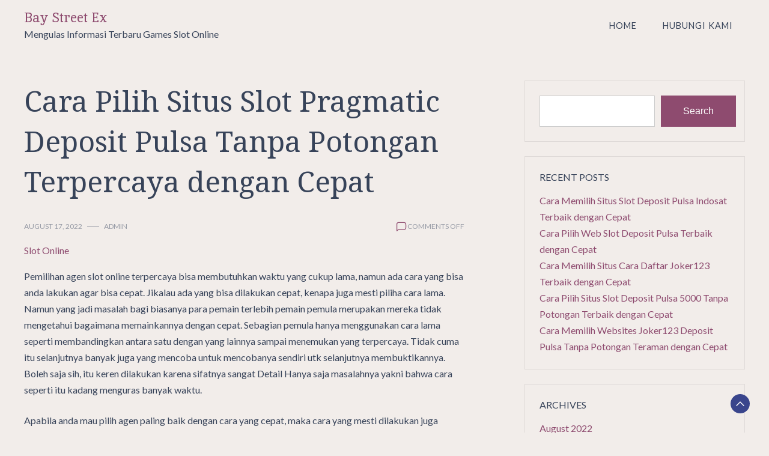

--- FILE ---
content_type: text/html; charset=UTF-8
request_url: https://baystreetex.com/cara-pilih-situs-slot-pragmatic-deposit-pulsa-tanpa-potongan-terpercaya-dengan-cepat/
body_size: 11508
content:
<!doctype html>
<html lang="en-US">
<head>
	<meta charset="UTF-8">
	<meta name="viewport" content="width=device-width, initial-scale=1">
	<link rel="profile" href="https://gmpg.org/xfn/11">

	<title>Cara Pilih Situs Slot Pragmatic Deposit Pulsa Tanpa Potongan Terpercaya dengan Cepat &#8211; Bay Street Ex</title>
<meta name='robots' content='max-image-preview:large' />
<link rel='dns-prefetch' href='//fonts.googleapis.com' />
<link rel="alternate" type="application/rss+xml" title="Bay Street Ex &raquo; Feed" href="https://baystreetex.com/feed/" />
<link rel="alternate" type="application/rss+xml" title="Bay Street Ex &raquo; Comments Feed" href="https://baystreetex.com/comments/feed/" />
<link rel="alternate" title="oEmbed (JSON)" type="application/json+oembed" href="https://baystreetex.com/wp-json/oembed/1.0/embed?url=https%3A%2F%2Fbaystreetex.com%2Fcara-pilih-situs-slot-pragmatic-deposit-pulsa-tanpa-potongan-terpercaya-dengan-cepat%2F" />
<link rel="alternate" title="oEmbed (XML)" type="text/xml+oembed" href="https://baystreetex.com/wp-json/oembed/1.0/embed?url=https%3A%2F%2Fbaystreetex.com%2Fcara-pilih-situs-slot-pragmatic-deposit-pulsa-tanpa-potongan-terpercaya-dengan-cepat%2F&#038;format=xml" />
<style id='wp-img-auto-sizes-contain-inline-css'>
img:is([sizes=auto i],[sizes^="auto," i]){contain-intrinsic-size:3000px 1500px}
/*# sourceURL=wp-img-auto-sizes-contain-inline-css */
</style>
<style id='wp-emoji-styles-inline-css'>

	img.wp-smiley, img.emoji {
		display: inline !important;
		border: none !important;
		box-shadow: none !important;
		height: 1em !important;
		width: 1em !important;
		margin: 0 0.07em !important;
		vertical-align: -0.1em !important;
		background: none !important;
		padding: 0 !important;
	}
/*# sourceURL=wp-emoji-styles-inline-css */
</style>
<style id='wp-block-library-inline-css'>
:root{--wp-block-synced-color:#7a00df;--wp-block-synced-color--rgb:122,0,223;--wp-bound-block-color:var(--wp-block-synced-color);--wp-editor-canvas-background:#ddd;--wp-admin-theme-color:#007cba;--wp-admin-theme-color--rgb:0,124,186;--wp-admin-theme-color-darker-10:#006ba1;--wp-admin-theme-color-darker-10--rgb:0,107,160.5;--wp-admin-theme-color-darker-20:#005a87;--wp-admin-theme-color-darker-20--rgb:0,90,135;--wp-admin-border-width-focus:2px}@media (min-resolution:192dpi){:root{--wp-admin-border-width-focus:1.5px}}.wp-element-button{cursor:pointer}:root .has-very-light-gray-background-color{background-color:#eee}:root .has-very-dark-gray-background-color{background-color:#313131}:root .has-very-light-gray-color{color:#eee}:root .has-very-dark-gray-color{color:#313131}:root .has-vivid-green-cyan-to-vivid-cyan-blue-gradient-background{background:linear-gradient(135deg,#00d084,#0693e3)}:root .has-purple-crush-gradient-background{background:linear-gradient(135deg,#34e2e4,#4721fb 50%,#ab1dfe)}:root .has-hazy-dawn-gradient-background{background:linear-gradient(135deg,#faaca8,#dad0ec)}:root .has-subdued-olive-gradient-background{background:linear-gradient(135deg,#fafae1,#67a671)}:root .has-atomic-cream-gradient-background{background:linear-gradient(135deg,#fdd79a,#004a59)}:root .has-nightshade-gradient-background{background:linear-gradient(135deg,#330968,#31cdcf)}:root .has-midnight-gradient-background{background:linear-gradient(135deg,#020381,#2874fc)}:root{--wp--preset--font-size--normal:16px;--wp--preset--font-size--huge:42px}.has-regular-font-size{font-size:1em}.has-larger-font-size{font-size:2.625em}.has-normal-font-size{font-size:var(--wp--preset--font-size--normal)}.has-huge-font-size{font-size:var(--wp--preset--font-size--huge)}.has-text-align-center{text-align:center}.has-text-align-left{text-align:left}.has-text-align-right{text-align:right}.has-fit-text{white-space:nowrap!important}#end-resizable-editor-section{display:none}.aligncenter{clear:both}.items-justified-left{justify-content:flex-start}.items-justified-center{justify-content:center}.items-justified-right{justify-content:flex-end}.items-justified-space-between{justify-content:space-between}.screen-reader-text{border:0;clip-path:inset(50%);height:1px;margin:-1px;overflow:hidden;padding:0;position:absolute;width:1px;word-wrap:normal!important}.screen-reader-text:focus{background-color:#ddd;clip-path:none;color:#444;display:block;font-size:1em;height:auto;left:5px;line-height:normal;padding:15px 23px 14px;text-decoration:none;top:5px;width:auto;z-index:100000}html :where(.has-border-color){border-style:solid}html :where([style*=border-top-color]){border-top-style:solid}html :where([style*=border-right-color]){border-right-style:solid}html :where([style*=border-bottom-color]){border-bottom-style:solid}html :where([style*=border-left-color]){border-left-style:solid}html :where([style*=border-width]){border-style:solid}html :where([style*=border-top-width]){border-top-style:solid}html :where([style*=border-right-width]){border-right-style:solid}html :where([style*=border-bottom-width]){border-bottom-style:solid}html :where([style*=border-left-width]){border-left-style:solid}html :where(img[class*=wp-image-]){height:auto;max-width:100%}:where(figure){margin:0 0 1em}html :where(.is-position-sticky){--wp-admin--admin-bar--position-offset:var(--wp-admin--admin-bar--height,0px)}@media screen and (max-width:600px){html :where(.is-position-sticky){--wp-admin--admin-bar--position-offset:0px}}

/*# sourceURL=wp-block-library-inline-css */
</style><style id='wp-block-archives-inline-css'>
.wp-block-archives{box-sizing:border-box}.wp-block-archives-dropdown label{display:block}
/*# sourceURL=https://baystreetex.com/wp-includes/blocks/archives/style.min.css */
</style>
<style id='wp-block-categories-inline-css'>
.wp-block-categories{box-sizing:border-box}.wp-block-categories.alignleft{margin-right:2em}.wp-block-categories.alignright{margin-left:2em}.wp-block-categories.wp-block-categories-dropdown.aligncenter{text-align:center}.wp-block-categories .wp-block-categories__label{display:block;width:100%}
/*# sourceURL=https://baystreetex.com/wp-includes/blocks/categories/style.min.css */
</style>
<style id='wp-block-heading-inline-css'>
h1:where(.wp-block-heading).has-background,h2:where(.wp-block-heading).has-background,h3:where(.wp-block-heading).has-background,h4:where(.wp-block-heading).has-background,h5:where(.wp-block-heading).has-background,h6:where(.wp-block-heading).has-background{padding:1.25em 2.375em}h1.has-text-align-left[style*=writing-mode]:where([style*=vertical-lr]),h1.has-text-align-right[style*=writing-mode]:where([style*=vertical-rl]),h2.has-text-align-left[style*=writing-mode]:where([style*=vertical-lr]),h2.has-text-align-right[style*=writing-mode]:where([style*=vertical-rl]),h3.has-text-align-left[style*=writing-mode]:where([style*=vertical-lr]),h3.has-text-align-right[style*=writing-mode]:where([style*=vertical-rl]),h4.has-text-align-left[style*=writing-mode]:where([style*=vertical-lr]),h4.has-text-align-right[style*=writing-mode]:where([style*=vertical-rl]),h5.has-text-align-left[style*=writing-mode]:where([style*=vertical-lr]),h5.has-text-align-right[style*=writing-mode]:where([style*=vertical-rl]),h6.has-text-align-left[style*=writing-mode]:where([style*=vertical-lr]),h6.has-text-align-right[style*=writing-mode]:where([style*=vertical-rl]){rotate:180deg}
/*# sourceURL=https://baystreetex.com/wp-includes/blocks/heading/style.min.css */
</style>
<style id='wp-block-latest-posts-inline-css'>
.wp-block-latest-posts{box-sizing:border-box}.wp-block-latest-posts.alignleft{margin-right:2em}.wp-block-latest-posts.alignright{margin-left:2em}.wp-block-latest-posts.wp-block-latest-posts__list{list-style:none}.wp-block-latest-posts.wp-block-latest-posts__list li{clear:both;overflow-wrap:break-word}.wp-block-latest-posts.is-grid{display:flex;flex-wrap:wrap}.wp-block-latest-posts.is-grid li{margin:0 1.25em 1.25em 0;width:100%}@media (min-width:600px){.wp-block-latest-posts.columns-2 li{width:calc(50% - .625em)}.wp-block-latest-posts.columns-2 li:nth-child(2n){margin-right:0}.wp-block-latest-posts.columns-3 li{width:calc(33.33333% - .83333em)}.wp-block-latest-posts.columns-3 li:nth-child(3n){margin-right:0}.wp-block-latest-posts.columns-4 li{width:calc(25% - .9375em)}.wp-block-latest-posts.columns-4 li:nth-child(4n){margin-right:0}.wp-block-latest-posts.columns-5 li{width:calc(20% - 1em)}.wp-block-latest-posts.columns-5 li:nth-child(5n){margin-right:0}.wp-block-latest-posts.columns-6 li{width:calc(16.66667% - 1.04167em)}.wp-block-latest-posts.columns-6 li:nth-child(6n){margin-right:0}}:root :where(.wp-block-latest-posts.is-grid){padding:0}:root :where(.wp-block-latest-posts.wp-block-latest-posts__list){padding-left:0}.wp-block-latest-posts__post-author,.wp-block-latest-posts__post-date{display:block;font-size:.8125em}.wp-block-latest-posts__post-excerpt,.wp-block-latest-posts__post-full-content{margin-bottom:1em;margin-top:.5em}.wp-block-latest-posts__featured-image a{display:inline-block}.wp-block-latest-posts__featured-image img{height:auto;max-width:100%;width:auto}.wp-block-latest-posts__featured-image.alignleft{float:left;margin-right:1em}.wp-block-latest-posts__featured-image.alignright{float:right;margin-left:1em}.wp-block-latest-posts__featured-image.aligncenter{margin-bottom:1em;text-align:center}
/*# sourceURL=https://baystreetex.com/wp-includes/blocks/latest-posts/style.min.css */
</style>
<style id='wp-block-search-inline-css'>
.wp-block-search__button{margin-left:10px;word-break:normal}.wp-block-search__button.has-icon{line-height:0}.wp-block-search__button svg{height:1.25em;min-height:24px;min-width:24px;width:1.25em;fill:currentColor;vertical-align:text-bottom}:where(.wp-block-search__button){border:1px solid #ccc;padding:6px 10px}.wp-block-search__inside-wrapper{display:flex;flex:auto;flex-wrap:nowrap;max-width:100%}.wp-block-search__label{width:100%}.wp-block-search.wp-block-search__button-only .wp-block-search__button{box-sizing:border-box;display:flex;flex-shrink:0;justify-content:center;margin-left:0;max-width:100%}.wp-block-search.wp-block-search__button-only .wp-block-search__inside-wrapper{min-width:0!important;transition-property:width}.wp-block-search.wp-block-search__button-only .wp-block-search__input{flex-basis:100%;transition-duration:.3s}.wp-block-search.wp-block-search__button-only.wp-block-search__searchfield-hidden,.wp-block-search.wp-block-search__button-only.wp-block-search__searchfield-hidden .wp-block-search__inside-wrapper{overflow:hidden}.wp-block-search.wp-block-search__button-only.wp-block-search__searchfield-hidden .wp-block-search__input{border-left-width:0!important;border-right-width:0!important;flex-basis:0;flex-grow:0;margin:0;min-width:0!important;padding-left:0!important;padding-right:0!important;width:0!important}:where(.wp-block-search__input){appearance:none;border:1px solid #949494;flex-grow:1;font-family:inherit;font-size:inherit;font-style:inherit;font-weight:inherit;letter-spacing:inherit;line-height:inherit;margin-left:0;margin-right:0;min-width:3rem;padding:8px;text-decoration:unset!important;text-transform:inherit}:where(.wp-block-search__button-inside .wp-block-search__inside-wrapper){background-color:#fff;border:1px solid #949494;box-sizing:border-box;padding:4px}:where(.wp-block-search__button-inside .wp-block-search__inside-wrapper) .wp-block-search__input{border:none;border-radius:0;padding:0 4px}:where(.wp-block-search__button-inside .wp-block-search__inside-wrapper) .wp-block-search__input:focus{outline:none}:where(.wp-block-search__button-inside .wp-block-search__inside-wrapper) :where(.wp-block-search__button){padding:4px 8px}.wp-block-search.aligncenter .wp-block-search__inside-wrapper{margin:auto}.wp-block[data-align=right] .wp-block-search.wp-block-search__button-only .wp-block-search__inside-wrapper{float:right}
/*# sourceURL=https://baystreetex.com/wp-includes/blocks/search/style.min.css */
</style>
<style id='wp-block-search-theme-inline-css'>
.wp-block-search .wp-block-search__label{font-weight:700}.wp-block-search__button{border:1px solid #ccc;padding:.375em .625em}
/*# sourceURL=https://baystreetex.com/wp-includes/blocks/search/theme.min.css */
</style>
<style id='wp-block-group-inline-css'>
.wp-block-group{box-sizing:border-box}:where(.wp-block-group.wp-block-group-is-layout-constrained){position:relative}
/*# sourceURL=https://baystreetex.com/wp-includes/blocks/group/style.min.css */
</style>
<style id='wp-block-group-theme-inline-css'>
:where(.wp-block-group.has-background){padding:1.25em 2.375em}
/*# sourceURL=https://baystreetex.com/wp-includes/blocks/group/theme.min.css */
</style>
<style id='global-styles-inline-css'>
:root{--wp--preset--aspect-ratio--square: 1;--wp--preset--aspect-ratio--4-3: 4/3;--wp--preset--aspect-ratio--3-4: 3/4;--wp--preset--aspect-ratio--3-2: 3/2;--wp--preset--aspect-ratio--2-3: 2/3;--wp--preset--aspect-ratio--16-9: 16/9;--wp--preset--aspect-ratio--9-16: 9/16;--wp--preset--color--black: #000000;--wp--preset--color--cyan-bluish-gray: #abb8c3;--wp--preset--color--white: #ffffff;--wp--preset--color--pale-pink: #f78da7;--wp--preset--color--vivid-red: #cf2e2e;--wp--preset--color--luminous-vivid-orange: #ff6900;--wp--preset--color--luminous-vivid-amber: #fcb900;--wp--preset--color--light-green-cyan: #7bdcb5;--wp--preset--color--vivid-green-cyan: #00d084;--wp--preset--color--pale-cyan-blue: #8ed1fc;--wp--preset--color--vivid-cyan-blue: #0693e3;--wp--preset--color--vivid-purple: #9b51e0;--wp--preset--gradient--vivid-cyan-blue-to-vivid-purple: linear-gradient(135deg,rgb(6,147,227) 0%,rgb(155,81,224) 100%);--wp--preset--gradient--light-green-cyan-to-vivid-green-cyan: linear-gradient(135deg,rgb(122,220,180) 0%,rgb(0,208,130) 100%);--wp--preset--gradient--luminous-vivid-amber-to-luminous-vivid-orange: linear-gradient(135deg,rgb(252,185,0) 0%,rgb(255,105,0) 100%);--wp--preset--gradient--luminous-vivid-orange-to-vivid-red: linear-gradient(135deg,rgb(255,105,0) 0%,rgb(207,46,46) 100%);--wp--preset--gradient--very-light-gray-to-cyan-bluish-gray: linear-gradient(135deg,rgb(238,238,238) 0%,rgb(169,184,195) 100%);--wp--preset--gradient--cool-to-warm-spectrum: linear-gradient(135deg,rgb(74,234,220) 0%,rgb(151,120,209) 20%,rgb(207,42,186) 40%,rgb(238,44,130) 60%,rgb(251,105,98) 80%,rgb(254,248,76) 100%);--wp--preset--gradient--blush-light-purple: linear-gradient(135deg,rgb(255,206,236) 0%,rgb(152,150,240) 100%);--wp--preset--gradient--blush-bordeaux: linear-gradient(135deg,rgb(254,205,165) 0%,rgb(254,45,45) 50%,rgb(107,0,62) 100%);--wp--preset--gradient--luminous-dusk: linear-gradient(135deg,rgb(255,203,112) 0%,rgb(199,81,192) 50%,rgb(65,88,208) 100%);--wp--preset--gradient--pale-ocean: linear-gradient(135deg,rgb(255,245,203) 0%,rgb(182,227,212) 50%,rgb(51,167,181) 100%);--wp--preset--gradient--electric-grass: linear-gradient(135deg,rgb(202,248,128) 0%,rgb(113,206,126) 100%);--wp--preset--gradient--midnight: linear-gradient(135deg,rgb(2,3,129) 0%,rgb(40,116,252) 100%);--wp--preset--font-size--small: 13px;--wp--preset--font-size--medium: 20px;--wp--preset--font-size--large: 36px;--wp--preset--font-size--x-large: 42px;--wp--preset--spacing--20: 0.44rem;--wp--preset--spacing--30: 0.67rem;--wp--preset--spacing--40: 1rem;--wp--preset--spacing--50: 1.5rem;--wp--preset--spacing--60: 2.25rem;--wp--preset--spacing--70: 3.38rem;--wp--preset--spacing--80: 5.06rem;--wp--preset--shadow--natural: 6px 6px 9px rgba(0, 0, 0, 0.2);--wp--preset--shadow--deep: 12px 12px 50px rgba(0, 0, 0, 0.4);--wp--preset--shadow--sharp: 6px 6px 0px rgba(0, 0, 0, 0.2);--wp--preset--shadow--outlined: 6px 6px 0px -3px rgb(255, 255, 255), 6px 6px rgb(0, 0, 0);--wp--preset--shadow--crisp: 6px 6px 0px rgb(0, 0, 0);}:where(.is-layout-flex){gap: 0.5em;}:where(.is-layout-grid){gap: 0.5em;}body .is-layout-flex{display: flex;}.is-layout-flex{flex-wrap: wrap;align-items: center;}.is-layout-flex > :is(*, div){margin: 0;}body .is-layout-grid{display: grid;}.is-layout-grid > :is(*, div){margin: 0;}:where(.wp-block-columns.is-layout-flex){gap: 2em;}:where(.wp-block-columns.is-layout-grid){gap: 2em;}:where(.wp-block-post-template.is-layout-flex){gap: 1.25em;}:where(.wp-block-post-template.is-layout-grid){gap: 1.25em;}.has-black-color{color: var(--wp--preset--color--black) !important;}.has-cyan-bluish-gray-color{color: var(--wp--preset--color--cyan-bluish-gray) !important;}.has-white-color{color: var(--wp--preset--color--white) !important;}.has-pale-pink-color{color: var(--wp--preset--color--pale-pink) !important;}.has-vivid-red-color{color: var(--wp--preset--color--vivid-red) !important;}.has-luminous-vivid-orange-color{color: var(--wp--preset--color--luminous-vivid-orange) !important;}.has-luminous-vivid-amber-color{color: var(--wp--preset--color--luminous-vivid-amber) !important;}.has-light-green-cyan-color{color: var(--wp--preset--color--light-green-cyan) !important;}.has-vivid-green-cyan-color{color: var(--wp--preset--color--vivid-green-cyan) !important;}.has-pale-cyan-blue-color{color: var(--wp--preset--color--pale-cyan-blue) !important;}.has-vivid-cyan-blue-color{color: var(--wp--preset--color--vivid-cyan-blue) !important;}.has-vivid-purple-color{color: var(--wp--preset--color--vivid-purple) !important;}.has-black-background-color{background-color: var(--wp--preset--color--black) !important;}.has-cyan-bluish-gray-background-color{background-color: var(--wp--preset--color--cyan-bluish-gray) !important;}.has-white-background-color{background-color: var(--wp--preset--color--white) !important;}.has-pale-pink-background-color{background-color: var(--wp--preset--color--pale-pink) !important;}.has-vivid-red-background-color{background-color: var(--wp--preset--color--vivid-red) !important;}.has-luminous-vivid-orange-background-color{background-color: var(--wp--preset--color--luminous-vivid-orange) !important;}.has-luminous-vivid-amber-background-color{background-color: var(--wp--preset--color--luminous-vivid-amber) !important;}.has-light-green-cyan-background-color{background-color: var(--wp--preset--color--light-green-cyan) !important;}.has-vivid-green-cyan-background-color{background-color: var(--wp--preset--color--vivid-green-cyan) !important;}.has-pale-cyan-blue-background-color{background-color: var(--wp--preset--color--pale-cyan-blue) !important;}.has-vivid-cyan-blue-background-color{background-color: var(--wp--preset--color--vivid-cyan-blue) !important;}.has-vivid-purple-background-color{background-color: var(--wp--preset--color--vivid-purple) !important;}.has-black-border-color{border-color: var(--wp--preset--color--black) !important;}.has-cyan-bluish-gray-border-color{border-color: var(--wp--preset--color--cyan-bluish-gray) !important;}.has-white-border-color{border-color: var(--wp--preset--color--white) !important;}.has-pale-pink-border-color{border-color: var(--wp--preset--color--pale-pink) !important;}.has-vivid-red-border-color{border-color: var(--wp--preset--color--vivid-red) !important;}.has-luminous-vivid-orange-border-color{border-color: var(--wp--preset--color--luminous-vivid-orange) !important;}.has-luminous-vivid-amber-border-color{border-color: var(--wp--preset--color--luminous-vivid-amber) !important;}.has-light-green-cyan-border-color{border-color: var(--wp--preset--color--light-green-cyan) !important;}.has-vivid-green-cyan-border-color{border-color: var(--wp--preset--color--vivid-green-cyan) !important;}.has-pale-cyan-blue-border-color{border-color: var(--wp--preset--color--pale-cyan-blue) !important;}.has-vivid-cyan-blue-border-color{border-color: var(--wp--preset--color--vivid-cyan-blue) !important;}.has-vivid-purple-border-color{border-color: var(--wp--preset--color--vivid-purple) !important;}.has-vivid-cyan-blue-to-vivid-purple-gradient-background{background: var(--wp--preset--gradient--vivid-cyan-blue-to-vivid-purple) !important;}.has-light-green-cyan-to-vivid-green-cyan-gradient-background{background: var(--wp--preset--gradient--light-green-cyan-to-vivid-green-cyan) !important;}.has-luminous-vivid-amber-to-luminous-vivid-orange-gradient-background{background: var(--wp--preset--gradient--luminous-vivid-amber-to-luminous-vivid-orange) !important;}.has-luminous-vivid-orange-to-vivid-red-gradient-background{background: var(--wp--preset--gradient--luminous-vivid-orange-to-vivid-red) !important;}.has-very-light-gray-to-cyan-bluish-gray-gradient-background{background: var(--wp--preset--gradient--very-light-gray-to-cyan-bluish-gray) !important;}.has-cool-to-warm-spectrum-gradient-background{background: var(--wp--preset--gradient--cool-to-warm-spectrum) !important;}.has-blush-light-purple-gradient-background{background: var(--wp--preset--gradient--blush-light-purple) !important;}.has-blush-bordeaux-gradient-background{background: var(--wp--preset--gradient--blush-bordeaux) !important;}.has-luminous-dusk-gradient-background{background: var(--wp--preset--gradient--luminous-dusk) !important;}.has-pale-ocean-gradient-background{background: var(--wp--preset--gradient--pale-ocean) !important;}.has-electric-grass-gradient-background{background: var(--wp--preset--gradient--electric-grass) !important;}.has-midnight-gradient-background{background: var(--wp--preset--gradient--midnight) !important;}.has-small-font-size{font-size: var(--wp--preset--font-size--small) !important;}.has-medium-font-size{font-size: var(--wp--preset--font-size--medium) !important;}.has-large-font-size{font-size: var(--wp--preset--font-size--large) !important;}.has-x-large-font-size{font-size: var(--wp--preset--font-size--x-large) !important;}
/*# sourceURL=global-styles-inline-css */
</style>

<style id='classic-theme-styles-inline-css'>
/*! This file is auto-generated */
.wp-block-button__link{color:#fff;background-color:#32373c;border-radius:9999px;box-shadow:none;text-decoration:none;padding:calc(.667em + 2px) calc(1.333em + 2px);font-size:1.125em}.wp-block-file__button{background:#32373c;color:#fff;text-decoration:none}
/*# sourceURL=/wp-includes/css/classic-themes.min.css */
</style>
<link rel='stylesheet' id='contact-form-7-css' href='https://baystreetex.com/wp-content/plugins/contact-form-7/includes/css/styles.css?ver=5.6.3' media='all' />
<link rel='stylesheet' id='dalmatian-blog-css' href='https://baystreetex.com/wp-content/themes/dalmatian-blog/style.css?ver=1.0.9' media='all' />
<style id='dalmatian-blog-inline-css'>
body,.site-header{background:#f2edea;}
:root { --site-title-color: #8e4b6f; }
:root { --secondary-color: #3a458c; }
:root { --primary-color: #8e4b6f; }
:root { --light-color: #ffffff; }
:root { --grey-color: #969aa5; }
:root { --dark-color: #374359; }
:root { --site-identity-font-family: Inika; }
:root { --primary-font: Lato; }
:root { --secondary-font: Noto Serif; }
:root { --logo-size: 20px; }
:root { --site-identity-font-size: 22px; }
html,body{font-size:16px;}
:root { --font-weight: 400; }
:root { --line-height: 1.7; }
:root { --container-width: 1400px; }
/*# sourceURL=dalmatian-blog-inline-css */
</style>
<link rel='stylesheet' id='google-fonts-css' href='https://fonts.googleapis.com/css?family=Lato%3A100%2C100italic%2C300%2C300italic%2Cregular%2Citalic%2C700%2C700italic%2C900%2C900italic%7CNoto+Serif%3Aregular%2Citalic%2C700%2C700italic%7CInika%3Aregular%2C700' media='all' />
<script src="https://baystreetex.com/wp-includes/js/jquery/jquery.min.js?ver=3.7.1" id="jquery-core-js"></script>
<script src="https://baystreetex.com/wp-includes/js/jquery/jquery-migrate.min.js?ver=3.4.1" id="jquery-migrate-js"></script>
<link rel="https://api.w.org/" href="https://baystreetex.com/wp-json/" /><link rel="alternate" title="JSON" type="application/json" href="https://baystreetex.com/wp-json/wp/v2/posts/329" /><link rel="EditURI" type="application/rsd+xml" title="RSD" href="https://baystreetex.com/xmlrpc.php?rsd" />
<meta name="generator" content="WordPress 6.9" />
<link rel="canonical" href="https://baystreetex.com/cara-pilih-situs-slot-pragmatic-deposit-pulsa-tanpa-potongan-terpercaya-dengan-cepat/" />
<link rel='shortlink' href='https://baystreetex.com/?p=329' />
</head>

<body class="wp-singular post-template-default single single-post postid-329 single-format-standard wp-embed-responsive wp-theme-dalmatian-blog">
	<a class="skip-link screen-reader-text" href="#primary">Skip to content</a>


	
	<header id="masthead" class="site-header">
		<div class="header-wrapper">
		<div class="container">
			<div class="site-header-wrapper">
				<div class="site-branding">
					
											
						<div class="site-identity">

															<div class="site-title">
									<a href="https://baystreetex.com/" rel="home" class="logo">Bay Street Ex</a>
								</div>
							

																						<div class="site-description">Mengulas Informasi Terbaru Games Slot Online</div>
													</div>
					
				</div><!-- .site-branding -->

				<nav id="site-navigation" class="main-navigation">
					<button id="nav-icon3" class="menu-toggle" aria-controls="primary-menu" aria-expanded="false">
						
  <span></span>
  <span></span>
  <span></span>
  <span></span>
					</button>
					<div class="menu-menu-1-container"><ul id="primary-menu" class="menu"><li id="menu-item-899" class="menu-item menu-item-type-custom menu-item-object-custom menu-item-home menu-item-899"><a href="https://baystreetex.com/">Home</a></li>
<li id="menu-item-900" class="menu-item menu-item-type-post_type menu-item-object-page menu-item-900"><a href="https://baystreetex.com/hubungi-kami/">Hubungi Kami</a></li>
</ul></div>				</nav><!-- #site-navigation -->
			</div>
		</div>
		</div>
	</header><!-- #masthead -->

	

<div id="primary" class="inside-page content-area">
    <div class="container">
        <div class="main-wrapper">
                <section class="page-section full-width-view">
                    <div class="detail-content">

                                                    


<h1 class="page-title">Cara Pilih Situs Slot Pragmatic Deposit Pulsa Tanpa Potongan Terpercaya dengan Cepat</h1>

<div class="single-post">
    


<div class="post-content">

    <div class="ihead info">
        <ul class="list-inline">
                         
                                <li class="post-date"><i class="icon-calendar"></i> <a
                    href="https://baystreetex.com/2022/08/17/">August 17, 2022</a>
                </li>
            
                            
                <li class="post-author"><i class="icon-user"></i>
                    <a class="url fn n" href="https://baystreetex.com/author/admin/">
                                                                            <div class="author-image">
                                                            </div>
                                                admin                    </a>
                </li>
            
            </ul>


                            <span class="comments">
                            <svg width="20px" height="20px" viewBox="0 0 24 24" id="magicoon-Regular" xmlns="http://www.w3.org/2000/svg"><g id="comment-Regular"><path id="comment-Regular-2" data-name="comment-Regular" class="cls-1" d="M17,3.25H7A4.756,4.756,0,0,0,2.25,8V21a.75.75,0,0,0,1.28.53l2.414-2.414a1.246,1.246,0,0,1,.885-.366H17A4.756,4.756,0,0,0,21.75,14V8A4.756,4.756,0,0,0,17,3.25ZM20.25,14A3.254,3.254,0,0,1,17,17.25H6.829a2.73,2.73,0,0,0-1.945.806L3.75,19.189V8A3.254,3.254,0,0,1,7,4.75H17A3.254,3.254,0,0,1,20.25,8Z"/></g></svg>
                                <span>Comments Off<span class="screen-reader-text"> on Cara Pilih Situs Slot Pragmatic Deposit Pulsa Tanpa Potongan Terpercaya dengan Cepat</span></span>                            </span>


                    
        
    </div>


                        
                            <div class="category"> 
                                            <a href="https://baystreetex.com/category/slot-online/">Slot Online</a>
                                    </div>
            
        
         
        


    
                

    <article>
        
        <div class="inner-article-content">
        <p>Pemilihan agen slot online terpercaya bisa membutuhkan waktu yang cukup lama, namun ada cara yang bisa anda lakukan agar bisa cepat. Jikalau ada yang bisa dilakukan cepat, kenapa juga mesti piliha cara lama. Namun yang jadi masalah bagi biasanya para pemain terlebih pemain pemula merupakan mereka tidak mengetahui bagaimana memainkannya dengan cepat. Sebagian pemula hanya menggunakan cara lama seperti membandingkan antara satu dengan yang lainnya sampai menemukan yang terpercaya. Tidak cuma itu selanjutnya banyak juga yang mencoba untuk mencobanya sendiri utk selanjutnya membuktikannya. Boleh saja sih, itu keren dilakukan karena sifatnya sangat Detail Hanya saja masalahnya yakni bahwa cara seperti itu kadang menguras banyak waktu.</p>
<p>Apabila anda mau pilih agen paling baik dengan cara yang cepat, maka cara yang mesti dilakukan juga sebaiknya bisa cepat. Kalau seluruhnya bisa dilakukan dengan cepat, maka selanjutnya apa yang anda cari dan Butuhkan seluruhnya itu bisa anda dapatkan dengan mudah. Mungkin bagi yang tak punya kejelian dalam berpikir, sehingga akan sulit untuk bisa memperoleh pilihan agen terbaik dan terpercaya dalam waktu yang cepat. Sebetulnya tak harus juga anda berpengalaman dulu utk memilih yang cepat itu karena meskipun anda pemula, namun anda bisa meraih semua itu.</p>
<h2>Cara Cepat Menentukan Pilihan Web Judi Slot Deposit Pulsa Terpercaya</h2>
<p>Apabila mau cara cepat namun belum paham bagaimana caranya, kalm karena disini administrator akan sharing kabar yang jelas berkaitan hal itu kepada anda Seluruhnya Jadi, anda seluruhnya bisa mencari tahu sekian banyak cara yang dimaksud dalam beberapa poin dibawah ini. dijamin seandainya anda bisa terapkan cara dan ide tersebut, pemilihan agen slot online bisa anda dapatkan dalam waktu yang sangat cepat sekali merupakan kurang dari lima menit saja. Kalau ada yang cepat, mengapa juga harus pilih cara lama. Berikut caranya:</p>
<p>• Memilih agen slot tertinggi di mesin pencari – nah pada cara yang mula-mula untuka anda lakukan ialah bagaimana caranya anda bisa memilihnya di mesin pencari. Anda bisa gunakan mesin pencari untuk bisa mendapatkan pilihan web terbaik namun pastikan anda pilih yang dari halaman teratas saja. Kenapa Ya karena itu keren untuk memudahkan dan mengijinkan sekali utk anda dapat yang Paling baik</p>
<p>• Pilih yang resmi dan terakreditasi – website yang terpercaya kebanyakan akan memiliki licensi resmi dan juga terakreditasi. Legalitas resmi yang didapatkan serta akreditasi penilaian dari lembaga independen, itu bisa menjadi salah satu ciri paling baik yang menunjukan kalau benar-benar website agen itu Memang lah bagus dan bisa Dipercaya Anda harus bisa cari web agen yang tawarkan itu karena memang akan Memang punya jaminan Terbaik</p>
<p>• Pilih Berdasarkan Rekomendasi – kemudian anda juga bisa lakukan sekian banyak cara lain agar bisa memperoleh hasil yang cepat. Salah satu diantaranya yakni di mana anda bisa mencoba buat mencari berdasarkan rekomendasi. Dengan mencari berdasarkan rekomendasi, sehingga ini bisa melakukan sekian banyak pemilihan yang benar. Ini sih saya pikir cara yang paling cepat karena anda hanya perlu tanya berdasarkan rekomendasi saja.</p>
<p>Bagaimana dengan cara Di atas apakah anda percaya bisa dilakukan? Yang jelas sangat percaya sekali untuk diterapkan buat anda bisa menemukan pilihan pilihan yang anda cari. Apa yang anda cari? Jelas apabila di awal game sebelum mulai Main-main yang dicari adalah tentang pilihan situs yang Memang bisa dipercaya sampai anda yakin dengan pilihan agen slot terpercaya yang sedia dan menguntungkan utk anda jadikan pilihan yang paling Pas<br />
Kita diharuskan buat pilih agen slot terpercaya <a href="https://m.fumihair.com/">petir388 slot</a>, tetapi ada baiknya seandainya anda cobalah buat mencari pilihan yang cepat. Kalau anda bisa pilih agen terpercaya itu dengan cepat, sehingga setelah itu anda akan bia cepat pula untuk memulai Game Nah bagaimana cara pemilihan agen dengan cepat itu?</p>
        </div>

          </article>

</div>




<div class="ifoot info">



    


    
        <div class="tags">
            
                                    <a href="https://baystreetex.com/tag/slot-joker-deposit-pulsa-tanpa-potongan/">Slot Joker Deposit Pulsa Tanpa Potongan</a>
                        </div>
    


</div>



<div class="author-post clearfix">
                <div class="author-image">
            <a href="https://baystreetex.com/author/admin/"><img alt='' src='https://secure.gravatar.com/avatar/a2a433df4ff848865e79f5c0fa08e67e7e86fdf12b884cae9ed5101f02f6427a?s=75&#038;d=mm&#038;r=g' srcset='https://secure.gravatar.com/avatar/a2a433df4ff848865e79f5c0fa08e67e7e86fdf12b884cae9ed5101f02f6427a?s=150&#038;d=mm&#038;r=g 2x' class='avatar avatar-75 photo' height='75' width='75' decoding='async'/></a>
        </div>
        <div class="author-details">
        <h4><a
            href="https://baystreetex.com/author/admin/">admin</a>
        </h4>
        <p></p>
    </div>
</div>

</div>                                                
	<nav class="navigation post-navigation" aria-label="Posts">
		<h2 class="screen-reader-text">Post navigation</h2>
		<div class="nav-links"><div class="nav-previous"><a href="https://baystreetex.com/cara-memilih-situs-bandar-judi-4d-terbaik-dengan-cepat/" rel="prev">Cara Memilih Situs Bandar Judi 4d Terbaik dengan Cepat</a></div><div class="nav-next"><a href="https://baystreetex.com/cara-memilih-websites-joker123-deposit-pulsa-tanpa-potongan-teraman-dengan-cepat/" rel="next">Cara Memilih Websites Joker123 Deposit Pulsa Tanpa Potongan Teraman dengan Cepat</a></div></div>
	</nav>                        
<div id="comments" class="comments-area">

	
</div><!-- #comments -->

                    </div><!-- /.end of deatil-content -->

                    

<div class="related-posts">
              
        <h2 class="main-title">Related Articles</h2>          
        <div class="post-holder">
                            <div class="news-snippet">

                           

                    <div class="summary">
                        <h5 class="news-title">
                            <a href="https://baystreetex.com/cara-memilih-situs-slot-deposit-pulsa-indosat-terbaik-dengan-cepat/" rel="bookmark">
                                Cara Memilih Situs Slot Deposit Pulsa Indosat Terbaik dengan Cepat                            </a>
                        </h5>                                

                        <div class="info">
                            <ul class="list-inline">
                                                                <li><i class="icon-calendar"></i> <a
                                    href="https://baystreetex.com/2022/08/24/">August 24, 2022</a>
                                </li>
                            </ul>
                        </div>

                                                    <div class="ifoot info">
                                <a href="https://baystreetex.com/cara-memilih-situs-slot-deposit-pulsa-indosat-terbaik-dengan-cepat/" rel="bookmark" title=""
                                    class="readmore">Read More </a>
                                                                    <div class="social-share">
                                        <script type="text/javascript">
	var fb = 'Facebook';
	var twitter = 'Twitter';
	var pinterest = 'Pinterest';
	var linkedin = 'Linkedin';
</script>




<ul class="list-inline">

	<li>Share:</li>

	
	
	
		

</ul>                    
                                    </div>
                                                            </div>
                        
                    </div>
                </div>
                            <div class="news-snippet">

                           

                    <div class="summary">
                        <h5 class="news-title">
                            <a href="https://baystreetex.com/cara-pilih-web-slot-deposit-pulsa-terbaik-dengan-cepat/" rel="bookmark">
                                Cara Pilih Web Slot Deposit Pulsa Terbaik dengan Cepat                            </a>
                        </h5>                                

                        <div class="info">
                            <ul class="list-inline">
                                                                <li><i class="icon-calendar"></i> <a
                                    href="https://baystreetex.com/2022/08/23/">August 23, 2022</a>
                                </li>
                            </ul>
                        </div>

                                                    <div class="ifoot info">
                                <a href="https://baystreetex.com/cara-pilih-web-slot-deposit-pulsa-terbaik-dengan-cepat/" rel="bookmark" title=""
                                    class="readmore">Read More </a>
                                                                    <div class="social-share">
                                        <script type="text/javascript">
	var fb = 'Facebook';
	var twitter = 'Twitter';
	var pinterest = 'Pinterest';
	var linkedin = 'Linkedin';
</script>




<ul class="list-inline">

	<li>Share:</li>

	
	
	
		

</ul>                    
                                    </div>
                                                            </div>
                        
                    </div>
                </div>
                            <div class="news-snippet">

                           

                    <div class="summary">
                        <h5 class="news-title">
                            <a href="https://baystreetex.com/cara-memilih-situs-cara-daftar-joker123-terbaik-dengan-cepat/" rel="bookmark">
                                Cara Memilih Situs Cara Daftar Joker123 Terbaik dengan Cepat                            </a>
                        </h5>                                

                        <div class="info">
                            <ul class="list-inline">
                                                                <li><i class="icon-calendar"></i> <a
                                    href="https://baystreetex.com/2022/08/22/">August 22, 2022</a>
                                </li>
                            </ul>
                        </div>

                                                    <div class="ifoot info">
                                <a href="https://baystreetex.com/cara-memilih-situs-cara-daftar-joker123-terbaik-dengan-cepat/" rel="bookmark" title=""
                                    class="readmore">Read More </a>
                                                                    <div class="social-share">
                                        <script type="text/javascript">
	var fb = 'Facebook';
	var twitter = 'Twitter';
	var pinterest = 'Pinterest';
	var linkedin = 'Linkedin';
</script>




<ul class="list-inline">

	<li>Share:</li>

	
	
	
		

</ul>                    
                                    </div>
                                                            </div>
                        
                    </div>
                </div>
                                </div>
    </div>                </section> <!-- /.end of section -->

                <div class="sidebar">
<aside id="secondary" class="widget-area">
	<section id="block-2" class="widget widget_block widget_search"><form role="search" method="get" action="https://baystreetex.com/" class="wp-block-search__button-outside wp-block-search__text-button wp-block-search"    ><label class="wp-block-search__label" for="wp-block-search__input-1" >Search</label><div class="wp-block-search__inside-wrapper" ><input class="wp-block-search__input" id="wp-block-search__input-1" placeholder="" value="" type="search" name="s" required /><button aria-label="Search" class="wp-block-search__button wp-element-button" type="submit" >Search</button></div></form></section><section id="block-3" class="widget widget_block"><div class="wp-block-group"><div class="wp-block-group__inner-container is-layout-flow wp-block-group-is-layout-flow"><h2 class="wp-block-heading">Recent Posts</h2><ul class="wp-block-latest-posts__list wp-block-latest-posts"><li><a class="wp-block-latest-posts__post-title" href="https://baystreetex.com/cara-memilih-situs-slot-deposit-pulsa-indosat-terbaik-dengan-cepat/">Cara Memilih Situs Slot Deposit Pulsa Indosat Terbaik dengan Cepat</a></li>
<li><a class="wp-block-latest-posts__post-title" href="https://baystreetex.com/cara-pilih-web-slot-deposit-pulsa-terbaik-dengan-cepat/">Cara Pilih Web Slot Deposit Pulsa Terbaik dengan Cepat</a></li>
<li><a class="wp-block-latest-posts__post-title" href="https://baystreetex.com/cara-memilih-situs-cara-daftar-joker123-terbaik-dengan-cepat/">Cara Memilih Situs Cara Daftar Joker123 Terbaik dengan Cepat</a></li>
<li><a class="wp-block-latest-posts__post-title" href="https://baystreetex.com/cara-pilih-situs-slot-deposit-pulsa-5000-tanpa-potongan-terbaik-dengan-cepat/">Cara Pilih Situs Slot Deposit Pulsa 5000 Tanpa Potongan Terbaik dengan Cepat</a></li>
<li><a class="wp-block-latest-posts__post-title" href="https://baystreetex.com/cara-memilih-websites-joker123-deposit-pulsa-tanpa-potongan-teraman-dengan-cepat/">Cara Memilih Websites Joker123 Deposit Pulsa Tanpa Potongan Teraman dengan Cepat</a></li>
</ul></div></div></section><section id="block-5" class="widget widget_block"><div class="wp-block-group"><div class="wp-block-group__inner-container is-layout-flow wp-block-group-is-layout-flow"><h2 class="wp-block-heading">Archives</h2><ul class="wp-block-archives-list wp-block-archives">	<li><a href='https://baystreetex.com/2022/08/'>August 2022</a></li>
	<li><a href='https://baystreetex.com/2022/07/'>July 2022</a></li>
	<li><a href='https://baystreetex.com/2022/06/'>June 2022</a></li>
	<li><a href='https://baystreetex.com/2022/05/'>May 2022</a></li>
	<li><a href='https://baystreetex.com/2022/04/'>April 2022</a></li>
	<li><a href='https://baystreetex.com/2022/03/'>March 2022</a></li>
	<li><a href='https://baystreetex.com/2022/02/'>February 2022</a></li>
	<li><a href='https://baystreetex.com/2022/01/'>January 2022</a></li>
	<li><a href='https://baystreetex.com/2021/12/'>December 2021</a></li>
	<li><a href='https://baystreetex.com/2021/11/'>November 2021</a></li>
	<li><a href='https://baystreetex.com/2021/10/'>October 2021</a></li>
	<li><a href='https://baystreetex.com/2021/09/'>September 2021</a></li>
	<li><a href='https://baystreetex.com/2021/08/'>August 2021</a></li>
	<li><a href='https://baystreetex.com/2021/07/'>July 2021</a></li>
	<li><a href='https://baystreetex.com/2021/06/'>June 2021</a></li>
	<li><a href='https://baystreetex.com/2021/05/'>May 2021</a></li>
	<li><a href='https://baystreetex.com/2021/04/'>April 2021</a></li>
	<li><a href='https://baystreetex.com/2021/03/'>March 2021</a></li>
	<li><a href='https://baystreetex.com/2021/02/'>February 2021</a></li>
	<li><a href='https://baystreetex.com/2021/01/'>January 2021</a></li>
	<li><a href='https://baystreetex.com/2020/12/'>December 2020</a></li>
	<li><a href='https://baystreetex.com/2020/11/'>November 2020</a></li>
	<li><a href='https://baystreetex.com/2020/10/'>October 2020</a></li>
	<li><a href='https://baystreetex.com/2020/09/'>September 2020</a></li>
	<li><a href='https://baystreetex.com/2020/08/'>August 2020</a></li>
	<li><a href='https://baystreetex.com/2020/07/'>July 2020</a></li>
	<li><a href='https://baystreetex.com/2020/06/'>June 2020</a></li>
	<li><a href='https://baystreetex.com/2020/05/'>May 2020</a></li>
	<li><a href='https://baystreetex.com/2020/04/'>April 2020</a></li>
	<li><a href='https://baystreetex.com/2020/03/'>March 2020</a></li>
	<li><a href='https://baystreetex.com/2020/02/'>February 2020</a></li>
	<li><a href='https://baystreetex.com/2020/01/'>January 2020</a></li>
	<li><a href='https://baystreetex.com/2019/12/'>December 2019</a></li>
	<li><a href='https://baystreetex.com/2019/11/'>November 2019</a></li>
	<li><a href='https://baystreetex.com/2019/10/'>October 2019</a></li>
	<li><a href='https://baystreetex.com/2019/09/'>September 2019</a></li>
	<li><a href='https://baystreetex.com/2019/08/'>August 2019</a></li>
	<li><a href='https://baystreetex.com/2019/07/'>July 2019</a></li>
	<li><a href='https://baystreetex.com/2019/06/'>June 2019</a></li>
	<li><a href='https://baystreetex.com/2019/05/'>May 2019</a></li>
	<li><a href='https://baystreetex.com/2019/04/'>April 2019</a></li>
</ul></div></div></section><section id="custom_html-2" class="widget_text widget widget_custom_html"><div class="textwidget custom-html-widget"><a href="https://lutinaspizzeria.com">slot online resmi</a></div></section><section id="block-6" class="widget widget_block"><div class="wp-block-group"><div class="wp-block-group__inner-container is-layout-flow wp-block-group-is-layout-flow"><h2 class="wp-block-heading">Categories</h2><ul class="wp-block-categories-list wp-block-categories">	<li class="cat-item cat-item-1"><a href="https://baystreetex.com/category/slot-online/">Slot Online</a>
</li>
</ul></div></div></section></aside><!-- #secondary -->
</div>

        </div>
    </div>
</div>

    


	<footer id="colophon" class="site-footer">

		<div class="container">

			



	<!-- social links -->
	<div class="social-links">
		<ul class="list-group list-group-horizontal list-inline">

			
			
			
			
			
			
			
		</ul>
	</div>
	<!-- social links -->
			
			<div class="site-info">
				
					</a>
					<span class="sep"> | </span>
						
				<div class="copyright"></div>
			</div><!-- .site-info -->

		</div>
	</footer><!-- #colophon -->


<a class="scroll-to-top" href="javascript:void(0)">
<svg id="Layer_1"  version="1.1" viewBox="0 0 64 64" xml:space="preserve" xmlns="http://www.w3.org/2000/svg" xmlns:xlink="http://www.w3.org/1999/xlink">
	<g><g id="Icon-Chevron-Left" transform="translate(237.000000, 335.000000)"><polyline class="st0" id="Fill-35" points="-191.3,-296.9 -193.3,-294.9 -205,-306.6 -216.7,-294.9 -218.7,-296.9 -205,-310.6      -191.3,-296.9    "/></g></g></svg>
</a>

<script type="speculationrules">
{"prefetch":[{"source":"document","where":{"and":[{"href_matches":"/*"},{"not":{"href_matches":["/wp-*.php","/wp-admin/*","/wp-content/uploads/*","/wp-content/*","/wp-content/plugins/*","/wp-content/themes/dalmatian-blog/*","/*\\?(.+)"]}},{"not":{"selector_matches":"a[rel~=\"nofollow\"]"}},{"not":{"selector_matches":".no-prefetch, .no-prefetch a"}}]},"eagerness":"conservative"}]}
</script>
<script src="https://baystreetex.com/wp-content/plugins/contact-form-7/includes/swv/js/index.js?ver=5.6.3" id="swv-js"></script>
<script id="contact-form-7-js-extra">
var wpcf7 = {"api":{"root":"https://baystreetex.com/wp-json/","namespace":"contact-form-7/v1"}};
//# sourceURL=contact-form-7-js-extra
</script>
<script src="https://baystreetex.com/wp-content/plugins/contact-form-7/includes/js/index.js?ver=5.6.3" id="contact-form-7-js"></script>
<script src="https://baystreetex.com/wp-content/themes/dalmatian-blog/js/navigation.js?ver=1.0.9" id="dalmatian-blog-navigation-js"></script>
<script src="https://baystreetex.com/wp-content/themes/dalmatian-blog/js/scripts.js?ver=DALMATIAN_BLOG_VERSION" id="dalmation-blog-script-js"></script>
<script id="wp-emoji-settings" type="application/json">
{"baseUrl":"https://s.w.org/images/core/emoji/17.0.2/72x72/","ext":".png","svgUrl":"https://s.w.org/images/core/emoji/17.0.2/svg/","svgExt":".svg","source":{"concatemoji":"https://baystreetex.com/wp-includes/js/wp-emoji-release.min.js?ver=6.9"}}
</script>
<script type="module">
/*! This file is auto-generated */
const a=JSON.parse(document.getElementById("wp-emoji-settings").textContent),o=(window._wpemojiSettings=a,"wpEmojiSettingsSupports"),s=["flag","emoji"];function i(e){try{var t={supportTests:e,timestamp:(new Date).valueOf()};sessionStorage.setItem(o,JSON.stringify(t))}catch(e){}}function c(e,t,n){e.clearRect(0,0,e.canvas.width,e.canvas.height),e.fillText(t,0,0);t=new Uint32Array(e.getImageData(0,0,e.canvas.width,e.canvas.height).data);e.clearRect(0,0,e.canvas.width,e.canvas.height),e.fillText(n,0,0);const a=new Uint32Array(e.getImageData(0,0,e.canvas.width,e.canvas.height).data);return t.every((e,t)=>e===a[t])}function p(e,t){e.clearRect(0,0,e.canvas.width,e.canvas.height),e.fillText(t,0,0);var n=e.getImageData(16,16,1,1);for(let e=0;e<n.data.length;e++)if(0!==n.data[e])return!1;return!0}function u(e,t,n,a){switch(t){case"flag":return n(e,"\ud83c\udff3\ufe0f\u200d\u26a7\ufe0f","\ud83c\udff3\ufe0f\u200b\u26a7\ufe0f")?!1:!n(e,"\ud83c\udde8\ud83c\uddf6","\ud83c\udde8\u200b\ud83c\uddf6")&&!n(e,"\ud83c\udff4\udb40\udc67\udb40\udc62\udb40\udc65\udb40\udc6e\udb40\udc67\udb40\udc7f","\ud83c\udff4\u200b\udb40\udc67\u200b\udb40\udc62\u200b\udb40\udc65\u200b\udb40\udc6e\u200b\udb40\udc67\u200b\udb40\udc7f");case"emoji":return!a(e,"\ud83e\u1fac8")}return!1}function f(e,t,n,a){let r;const o=(r="undefined"!=typeof WorkerGlobalScope&&self instanceof WorkerGlobalScope?new OffscreenCanvas(300,150):document.createElement("canvas")).getContext("2d",{willReadFrequently:!0}),s=(o.textBaseline="top",o.font="600 32px Arial",{});return e.forEach(e=>{s[e]=t(o,e,n,a)}),s}function r(e){var t=document.createElement("script");t.src=e,t.defer=!0,document.head.appendChild(t)}a.supports={everything:!0,everythingExceptFlag:!0},new Promise(t=>{let n=function(){try{var e=JSON.parse(sessionStorage.getItem(o));if("object"==typeof e&&"number"==typeof e.timestamp&&(new Date).valueOf()<e.timestamp+604800&&"object"==typeof e.supportTests)return e.supportTests}catch(e){}return null}();if(!n){if("undefined"!=typeof Worker&&"undefined"!=typeof OffscreenCanvas&&"undefined"!=typeof URL&&URL.createObjectURL&&"undefined"!=typeof Blob)try{var e="postMessage("+f.toString()+"("+[JSON.stringify(s),u.toString(),c.toString(),p.toString()].join(",")+"));",a=new Blob([e],{type:"text/javascript"});const r=new Worker(URL.createObjectURL(a),{name:"wpTestEmojiSupports"});return void(r.onmessage=e=>{i(n=e.data),r.terminate(),t(n)})}catch(e){}i(n=f(s,u,c,p))}t(n)}).then(e=>{for(const n in e)a.supports[n]=e[n],a.supports.everything=a.supports.everything&&a.supports[n],"flag"!==n&&(a.supports.everythingExceptFlag=a.supports.everythingExceptFlag&&a.supports[n]);var t;a.supports.everythingExceptFlag=a.supports.everythingExceptFlag&&!a.supports.flag,a.supports.everything||((t=a.source||{}).concatemoji?r(t.concatemoji):t.wpemoji&&t.twemoji&&(r(t.twemoji),r(t.wpemoji)))});
//# sourceURL=https://baystreetex.com/wp-includes/js/wp-emoji-loader.min.js
</script>

</body>
</html>
